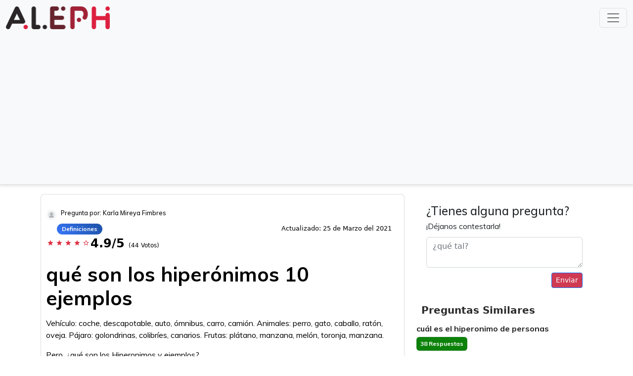

--- FILE ---
content_type: text/html; charset=utf-8
request_url: https://www.google.com/recaptcha/api2/aframe
body_size: 266
content:
<!DOCTYPE HTML><html><head><meta http-equiv="content-type" content="text/html; charset=UTF-8"></head><body><script nonce="IQ00E3FPCaAMtGhBsJQqgw">/** Anti-fraud and anti-abuse applications only. See google.com/recaptcha */ try{var clients={'sodar':'https://pagead2.googlesyndication.com/pagead/sodar?'};window.addEventListener("message",function(a){try{if(a.source===window.parent){var b=JSON.parse(a.data);var c=clients[b['id']];if(c){var d=document.createElement('img');d.src=c+b['params']+'&rc='+(localStorage.getItem("rc::a")?sessionStorage.getItem("rc::b"):"");window.document.body.appendChild(d);sessionStorage.setItem("rc::e",parseInt(sessionStorage.getItem("rc::e")||0)+1);localStorage.setItem("rc::h",'1768933954933');}}}catch(b){}});window.parent.postMessage("_grecaptcha_ready", "*");}catch(b){}</script></body></html>